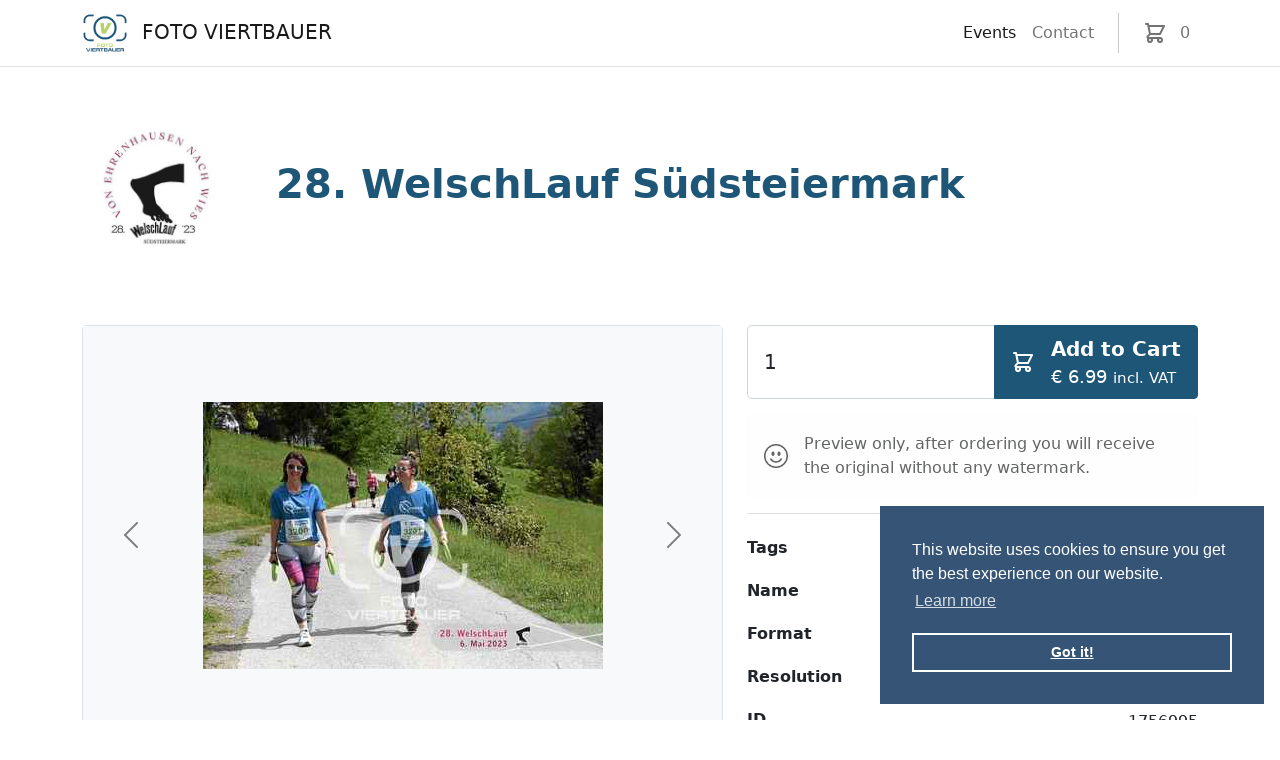

--- FILE ---
content_type: text/html; charset=utf-8
request_url: https://sport.foto-viertbauer.at/folders/323/products/1756995
body_size: 18313
content:
<!doctype html>
<html class="h-100">
  <head>
    <title>28. WelschLauf Südsteiermark - Foto Viertbauer</title>
    <meta charset="utf-8">
    <meta name="viewport" content="width=device-width, initial-scale=1, shrink-to-fit=no">
<meta name="description" content="">
	<script defer
		src="https://use.fontawesome.com/releases/v5.0.9/js/all.js"
		integrity="sha384-8iPTk2s/jMVj81dnzb/iFR2sdA7u06vHJyyLlAd4snFpCl/SnyUjRrbdJsw1pGIl"
		crossorigin="anonymous">
	</script>
	<link rel="stylesheet" href="/css/app-7cedca394bf1ee6c5648a28bd5a87541.css?vsn=d">
	<link rel="icon" type="image/png" href="https://s3.eu-central-1.amazonaws.com/pictury-public/viertbauer/media/logo.png" alt="Logo Foto Viertbauer">

	<script async src="https://www.googletagmanager.com/gtag/js?id=UA-89505164-3"></script>
	<script>
	var gaProperty = 'UA-89505164-3';
	var disableStr = 'ga-disable-' + gaProperty;
	if (document.cookie.indexOf(disableStr + '=true') > -1) {
		window[disableStr] = true;
	}
	function gaOptout() {
		document.cookie = disableStr + '=true; expires=Thu, 31 Dec 2099 23:59:59 UTC; path=/';
		window[disableStr] = true;
	}

	window.dataLayer = window.dataLayer || [];
	function gtag(){dataLayer.push(arguments);}
	gtag('js', new Date());
	gtag('config', gaProperty, { 'anonymize_ip': true });
	</script>

	<script>var afterJQuery = []</script>
  </head>

  <body class="h-100 d-flex flex-column">
		<header class="border-bottom sticky-top bg-white">
			<nav class="navbar navbar-expand-lg navbar-light">
				<div class="container">
<a class="navbar-brand" href="/">						<img
							src="https://s3.eu-central-1.amazonaws.com/pictury-public/viertbauer/media/logo.png"
							alt="Logo Foto Viertbauer"
							height="40"
							class="me-2"
						/>
						<span class="text-uppercase">Foto Viertbauer</span>
</a>					<button class="navbar-toggler" type="button" data-bs-toggle="collapse" data-bs-target="#navbarToggler" aria-controls="navbarToggler" aria-expanded="false" aria-label="Toggle navigation">
						<span class="navbar-toggler-icon"></span>
					</button>
					<div class="collapse navbar-collapse" id="navbarToggler">
						<div class="navbar-nav ms-auto">
<a class="nav-link active" href="/folders">								
Events								
</a>							<a class="nav-link " href="/contact">Contact</a>
							<li class="nav-item d-none d-lg-block vr mx-lg-3"></li>
							<li class="nav-item">
<a class="nav-link" href="/cart" id="nav-link-cart">									<svg xmlns="http://www.w3.org/2000/svg" width="24" height="24" fill="none" viewBox="0 0 24 24" stroke="currentColor">
										<path stroke-linecap="round" stroke-linejoin="round" stroke-width="2" d="M3 3h2l.4 2M7 13h10l4-8H5.4M7 13L5.4 5M7 13l-2.293 2.293c-.63.63-.184 1.707.707 1.707H17m0 0a2 2 0 100 4 2 2 0 000-4zm-8 2a2 2 0 11-4 0 2 2 0 014 0z" />
									</svg>
									<span class="d-inline-block d-lg-none ms-2 ml-lg-none">
										Einkaufswagen
									</span>
									<span class="shopping-cart-count ms-2">0</span>
</a>							</li>
						</div>
					</div>
				</div>
			</nav>
		</header>

		<main class="flex-grow-1">
<div class="container">
  <div class="row">
    <div class="col py-3 py-lg-5">
      <div class="row align-items-center g-5">
        <div class="col-4 col-md-3 col-lg-2">
          <img
            alt="28. WelschLauf Südsteiermark"
            class="d-block img-fluid text-center"
            loading="lazy"
            src="https://s3.eu-central-1.amazonaws.com/pictury-public/folder/viertbauer/323/preview.jpg"
          >
        </div>
        <div class="col">
          <nav aria-label="breadcrumb" class="display-6 lh-1 mb-2">
          </nav>
          <h1 class="display-6 lh-1 mb-3 fw-bold">
<a class="text-decoration-none" href="/folders/323/products">28. WelschLauf Südsteiermark</a>          </h1>

        </div>
      </div>
    </div>
  </div>
</div>

<div class="py-3 pb-lg-5">
	<div class="container">
		<div class="row">
			<div class="col-12 col-lg-7">
        <div id="carouselPreview" class="carousel carousel-dark slide h-100 border border-muted rounded">
          <div class="carousel-inner h-100">
            <div class="carousel-item active h-100 d-flex bg-light justify-content-center align-items-center">
              <img class="mw-100" src="https://s3.eu-central-1.amazonaws.com/pictury-public/product/viertbauer/323/Welsch Lauf (8889).jpg">
            </div>
          </div>

            <a class="carousel-control-prev bg-light" href="/folders/323/products/1756996" id="nav-product-next">
              <span class="carousel-control-prev-icon" aria-hidden="true"></span>
              <span class="visually-hidden">Previous</span>
</a>          

            <a class="carousel-control-next bg-light" href="/folders/323/products/1756994" id="nav-product-previous">
              <span class="carousel-control-next-icon" aria-hidden="true"></span>
              <span class="visually-hidden">Next</span>
</a>          
        </div>
			</div>

			<div class="col">
				<div class="input-group input-group-lg mt-2 mt-lg-0">
					<input type="number" class="form-control" id="shopping-cart-quantity" value="1" aria-label="Quantity" aria-describedby="button-cart-add">
					<button
            class="btn btn-primary btn shopping-cart-add-product rounded-end d-flex align-items-center"
            type="button"
            id="button-cart-add"
            data-id="1756995"
            data-price="6.99">
            <svg xmlns="http://www.w3.org/2000/svg" width="24" height="24" fill="none" class="me-3" viewBox="0 0 24 24" stroke="currentColor">
              <path stroke-linecap="round" stroke-linejoin="round" stroke-width="2" d="M3 3h2l.4 2M7 13h10l4-8H5.4M7 13L5.4 5M7 13l-2.293 2.293c-.63.63-.184 1.707.707 1.707H17m0 0a2 2 0 100 4 2 2 0 000-4zm-8 2a2 2 0 11-4 0 2 2 0 014 0z" />
            </svg>

            <div class="text-start">
              <span class="fw-bold">Add to Cart</span>
              <small class="d-block">
                € 6.99
                  <small>incl. VAT</small>
              </small>
            </div>
          </button>


          <div class="d-none alert alert-success d-flex align-items-center mb-3 w-100" id="to-cart">
            <svg xmlns="http://www.w3.org/2000/svg" height="24" width="24" class="me-3 text-primary" fill="none" viewBox="0 0 24 24" stroke="currentColor">
              <path stroke-linecap="round" stroke-linejoin="round" stroke-width="2" d="M5 13l4 4L19 7" />
            </svg>

            <div>
<a href="/cart">Zum Einkaufswagen</a>            </div>
          </div>
				</div>


        <div class="alert alert-light d-flex align-items-center my-3" role="alert">
          <svg xmlns="http://www.w3.org/2000/svg" width="24" height="24" fill="currentColor" class="bi bi-check-circle flex-shrink-0 me-3" viewBox="0 0 16 16">
            <path d="M8 15A7 7 0 1 1 8 1a7 7 0 0 1 0 14zm0 1A8 8 0 1 0 8 0a8 8 0 0 0 0 16z"/>
            <path d="M4.285 9.567a.5.5 0 0 1 .683.183A3.498 3.498 0 0 0 8 11.5a3.498 3.498 0 0 0 3.032-1.75.5.5 0 1 1 .866.5A4.498 4.498 0 0 1 8 12.5a4.498 4.498 0 0 1-3.898-2.25.5.5 0 0 1 .183-.683zM7 6.5C7 7.328 6.552 8 6 8s-1-.672-1-1.5S5.448 5 6 5s1 .672 1 1.5zm4 0c0 .828-.448 1.5-1 1.5s-1-.672-1-1.5S9.448 5 10 5s1 .672 1 1.5z"/>
          </svg>
          <div>
Preview only, after ordering you will receive the original without any watermark.          </div>
        </div>

				<div class="border-top pt-3">
          <div class="list-group list-group-flush">
              <div class="list-group-item border-bottom-0 px-0">
                <div class="d-flex w-100 justify-content-between">
                  <h6 class="fw-bold">
Tags                  </h6>
                  <div>
                      <a class="badge rounded-pill bg-dark ms-1 text-decoration-none link-light" href="/folders/323/products?tag=3201">3201</a>
                  </div>
                </div>
              </div>

            <div class="list-group-item border-bottom-0 px-0">
              <div class="d-flex w-100 justify-content-between">
                <h6 class="fw-bold">Name</h6>
                <div>Welsch Lauf (8889).jpg</div>
              </div>
            </div>

            <div class="list-group-item border-bottom-0 px-0">
              <div class="d-flex w-100 justify-content-between">
                <h6 class="fw-bold">Format</h6>
                <div>image/jpeg</div>
              </div>
            </div>

            <div class="list-group-item border-bottom-0 px-0">
              <div class="d-flex w-100 justify-content-between">
                <h6 class="fw-bold">Resolution</h6>
                <div>2992 x 2000</div>
              </div>
            </div>

            <div class="list-group-item px-0">
              <div class="d-flex w-100 justify-content-between">
                <h6 class="fw-bold">ID</h6>
                <div>1756995</div>
              </div>
            </div>
          </div>
				</div>
			</div>
		</div>
	</div>
</div>

<script>
afterJQuery.push(function() {
	$(document).ready(function() {
		const SELECTOR_SHOPPING_CART_ADD_PRODUCT = '#button-cart-add';
		const SELECTOR_TO_CART = '#to-cart';
    const SELECTOR_SHOPPING_CART_QUANTITY = '#shopping-cart-quantity';

		function showProductInCart() {
      $(SELECTOR_SHOPPING_CART_ADD_PRODUCT).addClass('d-none');
      $(SELECTOR_TO_CART).removeClass('d-none').addClass('d-block');
      $(SELECTOR_SHOPPING_CART_QUANTITY).addClass('d-none');
    }

    function checkProductInCart() {
      if (cart.containsProduct(1756995)) {
        showProductInCart();
      }
    }

    $(SELECTOR_SHOPPING_CART_ADD_PRODUCT).on('click', function() {
      checkProductInCart();
    });

    checkProductInCart();

    // navigate next and previous via keyboard
    $(window).bind('keydown', function(e){
      const arrow = { left: 37, right: 39 };

      switch (e.which) {
        case arrow.left:
          window.location = $('#nav-product-next').prop('href');
          break;
        case arrow.right:
          window.location = $('#nav-product-previous').prop('href');
          break;
      }
    });
  });
});
</script>
		</main>

		<div class="bg-light border-top">
			<div class="container">
				<footer class="py-5">
					<div class="row">
						<div class="col-md-4">
							<h5>Payment</h5>
							<div>
								<i class="fab fa-cc-mastercard fa-3x"></i>
								<i class="fab fa-cc-visa fa-3x"></i>
								<i class="fab fa-cc-amex fa-3x"></i>

								<i class="fab fa-cc-paypal fa-3x"></i>
							</div>

							<div class="mt-3">
								<svg width="55" viewBox="0 0 40 25" fill="none" xmlns="http://www.w3.org/2000/svg"><g><path d="M31.44 12.94h-3.1a.62.62 0 01-.63-.62c0-.35.28-.65.63-.65h4.73V9.33h-4.73a3 3 0 000 6h3.06c.35 0 .63.27.63.61 0 .35-.28.6-.63.6h-6.57c-.56 1.07-1.1 1.98-2.2 2.44h8.81a3.02 3.02 0 000-6.04z" fill="#71706F"/><path d="M19.53 16.54h-2.39v-2.4a2.42 2.42 0 012.4-2.44 2.42 2.42 0 010 4.84zm0-7.2a4.8 4.8 0 00-4.77 4.8v10.01h2.38v-5.17h2.39a4.82 4.82 0 000-9.65z" fill="#71706F"/><path d="M7.2 18.98a4.85 4.85 0 01-4.66-3.71s-.14-.7-.14-1.15c0-.46.14-1.16.14-1.16a4.81 4.81 0 019.48 1.15v1.16H4.98a2.41 2.41 0 002.23 1.27h6.32V9.67c0-1.02-.83-1.86-1.85-1.86H2.72c-1.03 0-1.86.81-1.86 1.84v8.96c0 1.03.83 1.89 1.86 1.89h8.96c.92 0 1.68-.66 1.83-1.52H7.2z" fill="#C8036F"/><path d="M7.2 11.59c-.97 0-1.8.59-2.22 1.35h4.44a2.58 2.58 0 00-2.22-1.35zm4.05-6.7A4.01 4.01 0 007.2.94c-2.2 0-4 1.72-4.05 3.86V6c0 .14.11.28.26.28h1.5c.14 0 .27-.14.27-.28V4.9A2 2 0 017.2 2.9 2 2 0 019.23 4.9V6c0 .15.11.29.26.29h1.5c.14 0 .26-.14.26-.28V4.9z" fill="#C8036F"/><path d="M21.62 21.69c0 .1.08.15.17.15.1 0 .21-.07.21-.21 0-.1-.07-.16-.15-.16-.1 0-.23.07-.23.22zm-.72 0c0 .1.08.15.16.15.1 0 .22-.07.22-.22 0-.1-.06-.15-.15-.15-.1 0-.23.07-.23.22zm1.3.38L22 23.3c-.12.61-.52.9-1.07.9-.46 0-.82-.3-.72-.9l.22-1.23h.33l-.22 1.23c-.06.38.1.6.43.6.34 0 .62-.2.69-.6l.22-1.23h.33zm.58 1.43c-.01.25.15.4.38.4a.6.6 0 00.59-.56c0-.25-.15-.4-.38-.4a.6.6 0 00-.6.56zm.23-1.43l-.15.85a.76.76 0 01.57-.27c.37 0 .63.22.63.63 0 .57-.4.91-.9.91-.2 0-.38-.07-.48-.26l-.05.22h-.3l.37-2.08h.31zm2.6 1.22c.03-.25-.12-.36-.37-.36-.23 0-.43.1-.52.36h.9zm-.94.26c-.02.2.14.36.41.36.15 0 .35-.05.46-.16l.17.2c-.19.17-.46.25-.68.25-.43 0-.68-.26-.68-.65 0-.51.4-.9.93-.9.48 0 .75.29.59.9h-1.2zm2.02-.87l-.01.2a.55.55 0 01.47-.23c.15 0 .28.05.34.13l-.18.27a.33.33 0 00-.25-.1.46.46 0 00-.47.4l-.14.8h-.3l.25-1.47h.29zm2.3 0l.15 1.17.56-1.17h.35l-.78 1.47h-.36l-.15-.97-.23.49-.26.48h-.36l-.26-1.47H28l.15 1.17.57-1.17h.26zm2.4.61c.02-.25-.13-.36-.37-.36-.23 0-.44.1-.53.36h.9zm-.95.26c0 .2.15.36.42.36.15 0 .35-.05.46-.16l.16.2c-.18.17-.45.25-.68.25-.42 0-.67-.26-.67-.65 0-.51.4-.9.93-.9.47 0 .74.29.58.9h-1.2zm1.78-1.27c0 .1.07.16.16.16.12 0 .23-.08.23-.22 0-.1-.08-.16-.16-.16-.1 0-.23.07-.23.22zm.27.4l-.26 1.47h-.31l.26-1.47h.3zm1.37.37c-.1-.11-.22-.14-.37-.14-.2 0-.34.07-.34.2 0 .1.11.15.29.16.27.03.61.12.54.5-.05.28-.33.44-.71.44-.24 0-.47-.06-.63-.28l.2-.21c.11.15.3.21.48.22.15 0 .32-.06.35-.2.03-.13-.09-.18-.3-.2-.26-.02-.53-.12-.53-.4 0-.37.4-.5.7-.5.22 0 .4.06.53.2l-.21.2zm.97-.37l-.14.8c-.04.25.07.42.33.42.24 0 .45-.2.5-.45l.13-.77h.3l-.25 1.47h-.28l.02-.2a.77.77 0 01-.55.23c-.37 0-.58-.26-.5-.7l.14-.8h.3zm2.48 1.47l.14-.78c.05-.26-.04-.43-.32-.43-.25 0-.45.2-.5.44l-.13.77h-.3l.25-1.47h.28l-.02.22a.78.78 0 01.54-.24c.36 0 .6.25.51.7l-.14.8h-.3zm1.14-.64c0 .25.16.4.4.4.64 0 .8-.98.17-.98-.3 0-.57.23-.57.58zm-.1.85c-.01.2.14.28.4.28.23 0 .48-.12.54-.45l.04-.25a.7.7 0 01-.56.26c-.38 0-.64-.22-.64-.63 0-.58.43-.92.92-.92.2 0 .39.1.45.27l.06-.24h.3l-.26 1.52c-.1.56-.52.73-.9.73-.45 0-.7-.22-.64-.57h.3z" fill="#71706F"/></g><defs><clipPath id="clip0"><path fill="#fff" transform="translate(.86 .93)" d="M0 0h39v24H0z"/></clipPath></defs></svg>
								<svg width="55" viewBox="0 0 45 25" fill="none" xmlns="http://www.w3.org/2000/svg"><g><path d="M40.37.93H5.05a4.17 4.17 0 00-4.2 4.15v15.7c0 2.3 1.88 4.15 4.2 4.15h35.32c2.32 0 4.2-1.85 4.2-4.14V5.09a4.17 4.17 0 00-4.2-4.16z" fill="#FFB3C7"/><path d="M40.48 15a1.06 1.06 0 00-.98.62 1.02 1.02 0 00.22 1.13 1.05 1.05 0 001.8-.72c0-.27-.12-.53-.3-.73-.2-.2-.46-.3-.74-.3zm-3.4-.8a1.47 1.47 0 00-.88-1.42 1.51 1.51 0 00-1.65.28 1.47 1.47 0 001.03 2.55c.4 0 .77-.14 1.05-.4.28-.27.44-.63.45-1.01zm0-2.75h1.65v5.5h-1.65v-.36c-.48.33-1.05.5-1.64.5a2.95 2.95 0 01-2.02-.87 2.88 2.88 0 013.66-4.42v-.35zm-13.2.72v-.72h-1.7v5.5h1.7v-2.57c0-.87.95-1.33 1.6-1.33h.02v-1.6a2.07 2.07 0 00-1.62.71zm-4.2 2.03a1.47 1.47 0 00-.88-1.42 1.51 1.51 0 00-1.66.28 1.48 1.48 0 001.04 2.55c.38 0 .76-.14 1.04-.4.28-.27.44-.63.45-1.01zm0-2.75h1.64v5.5h-1.64v-.36a2.9 2.9 0 01-1.64.5 2.95 2.95 0 01-2.02-.87 2.88 2.88 0 013.66-4.42v-.35zm9.93-.15a2.02 2.02 0 00-1.7.77v-.62h-1.64v5.5h1.66v-2.9c0-.83.56-1.24 1.24-1.24.72 0 1.14.43 1.14 1.24v2.9h1.65v-3.5c0-1.28-1.02-2.15-2.35-2.15zm-16.88 5.64h1.73V9h-1.73v7.94zm-7.58 0h1.83V9H5.15v7.94zM11.54 9a6.29 6.29 0 01-1.87 4.52l2.53 3.44H9.94L7.2 13.2l.7-.53A4.6 4.6 0 009.76 9h1.79z" fill="#0A0B09"/></g><defs><clipPath id="clip0"><path fill="#fff" transform="translate(.86 .93)" d="M0 0h43.71v24H0z"/></clipPath></defs></svg>
							</div>
						</div>

						<div class="col-md-3 mt-4 mt-md-0 offset-md-1">
							<h5>Unternehmen</h5>
							<ul class="nav flex-column">
								<li class="nav-item mb-2"><a class="nav-link p-0 text-muted" href="/tos">Allgemeine Geschäftsbedingungen</a></li>
								<li class="nav-item mb-2"><a class="nav-link p-0 text-muted" href="/contact">Impressum</a></li>
							</ul>
						</div>

						<div class="col-md-3 mt-4 mt-md-0 offset-md-1 d-flex justify-content-md-end">
							<div class="hstack gap-3 align-self-start">
								<h6 class="m-0 p-0">Language</h6>
								<div class="dropdown">
									<button class="btn btn-outline-dark dropdown-toggle text-uppercase" type="button" id="dropdownMenuButtonLanguage" data-bs-toggle="dropdown" aria-expanded="false">
en									</button>
									<ul class="dropdown-menu dropdown-menu-end" aria-labelledby="dropdownMenuButtonLanguage">
										<li><a class="dropdown-item" href="?locale=de">DE</a></li>
										<li><a class="dropdown-item" href="?locale=en">EN</a></li>
									</ul>
								</div>
							</div>
						</div>

						<div class="d-flex justify-content-between py-4 mt-4 border-top">
							<p class="lead">
								Ihr professionelles Fotoservice für Sportevents seit 1992.
							</p>
							<ul class="list-unstyled d-flex">
								<li class="ms-3">
									<a href="https://www.facebook.com/FotoViertbauer/" class="link-dark">
										<svg xmlns="http://www.w3.org/2000/svg" width="24" height="24" fill="currentColor" class="bi bi-facebook" viewBox="0 0 16 16">
											<path d="M16 8.049c0-4.446-3.582-8.05-8-8.05C3.58 0-.002 3.603-.002 8.05c0 4.017 2.926 7.347 6.75 7.951v-5.625h-2.03V8.05H6.75V6.275c0-2.017 1.195-3.131 3.022-3.131.876 0 1.791.157 1.791.157v1.98h-1.009c-.993 0-1.303.621-1.303 1.258v1.51h2.218l-.354 2.326H9.25V16c3.824-.604 6.75-3.934 6.75-7.951z"/>
										</svg>
									</a>
								</li>
							</ul>
						</div>
					</div>
				</footer>
			</div>
		</div>

		<script src="https://code.jquery.com/jquery-3.2.1.min.js" integrity="sha256-hwg4gsxgFZhOsEEamdOYGBf13FyQuiTwlAQgxVSNgt4=" crossorigin="anonymous"></script>
		<script src="https://cdn.jsdelivr.net/npm/bootstrap@5.1.3/dist/js/bootstrap.bundle.min.js" integrity="sha384-ka7Sk0Gln4gmtz2MlQnikT1wXgYsOg+OMhuP+IlRH9sENBO0LRn5q+8nbTov4+1p" crossorigin="anonymous"></script>

		<script src="/js/jquery.cart-c4f1f5763812b5f7addd457d010f8675.js?vsn=d"></script>
		<script src="/js/jquery.autocomplete.min-5ded533d9ef813dfb9cda4b57306ea5d.js?vsn=d"></script>
		<script>
			(function($){
				$(document).on('contextmenu', 'img', function() {
					return false;
				})
			})(jQuery);

			for (var i = 0; i < afterJQuery.length; i++) afterJQuery[i]();
		</script>

		<link rel="stylesheet" type="text/css" href="//cdnjs.cloudflare.com/ajax/libs/cookieconsent2/3.0.3/cookieconsent.min.css" />
		<script src="//cdnjs.cloudflare.com/ajax/libs/cookieconsent2/3.0.3/cookieconsent.min.js"></script>
		<script>
		window.addEventListener("load", function() {
			window.cookieconsent.initialise({
				"palette": {
					"popup": {
						"background": "#365475"
					},
					"button": {
						"background": "transparent",
						"text": "#ffffff",
						"border": "#ffffff"
					}
				},
				"position": "bottom-right"
			})
		});
		</script>
	</body>
</html>


--- FILE ---
content_type: application/javascript
request_url: https://sport.foto-viertbauer.at/js/jquery.cart-c4f1f5763812b5f7addd457d010f8675.js?vsn=d
body_size: 6765
content:
if (!Array.prototype.find) {
	Object.defineProperty(Array.prototype, 'find', {
		value: function (predicate) {
			// 1. Let O be ? ToObject(this value).
			if (this == null) {
				throw new TypeError('"this" is null or not defined');
			}

			var o = Object(this);

			// 2. Let len be ? ToLength(? Get(O, "length")).
			var len = o.length >>> 0;

			// 3. If IsCallable(predicate) is false, throw a TypeError exception.
			if (typeof predicate !== 'function') {
				throw new TypeError('predicate must be a function');
			}

			// 4. If thisArg was supplied, let T be thisArg; else let T be undefined.
			var thisArg = arguments[1];

			// 5. Let k be 0.
			var k = 0;

			// 6. Repeat, while k < len
			while (k < len) {
				// a. Let Pk be ! ToString(k).
				// b. Let kValue be ? Get(O, Pk).
				// c. Let testResult be ToBoolean(? Call(predicate, T, « kValue, k, O »)).
				// d. If testResult is true, return kValue.
				var kValue = o[k];
				if (predicate.call(thisArg, kValue, k, o)) {
					return kValue;
				}
				// e. Increase k by 1.
				k++;
			}

			// 7. Return undefined.
			return undefined;
		},
		configurable: true,
		writable: true
	});
}

; (function (window) {
	const CART_KEY = 'cart';
	const SELECTOR_SHOPPING_CART_BUTTON = '.shopping-cart-button';
	const SELECTOR_SHOPPING_CART_COUNT = '.shopping-cart-count';
	const SELECTOR_SHOPPING_CART_TOTAL = '.shopping-cart-total';
	const CLASS_SHOPPING_CART_HIGHLIGHT = 'highlight';
	const STORAGE_TYPE = window.localStorage;

	function Cart() {
		this.products = [];
		this.packages = [];
		this.data = [];
	}

	function Product(id, qty, price) {
		this.id = id;
		this.qty = qty;
		this.price = price;
	}

	function Package(id, tag, price) {
		this.id = id;
		this.tag = tag;
		this.price = price;
	}

	const getCart = function () {
		if (STORAGE_TYPE && STORAGE_TYPE.getItem(CART_KEY)) {
			return JSON.parse(STORAGE_TYPE.getItem(CART_KEY));
		} else {
			return new Cart();
		}
	};

	const getCartTotal = function () {
		var _cart = getCart();
		const _productsTotal = _cart.products.reduce(function (acc, product) {
			return acc + product.price * product.qty;
		}, 0);
		const _packagesTotal = _cart.packages.reduce(function (acc, package) {
			return acc + package.price;
		}, 0);
		return (_productsTotal + _packagesTotal).toFixed(2);
	};

	const getTotalCount = function () {
		var _cart = getCart();
		const _productsCount = _cart.products.reduce(function (acc, product) {
			return acc + product.qty;
		}, 0);
		const _packagesCount = _cart.packages.reduce(function (acc, product) {
			return acc + 1;
		}, 0);
		return _productsCount + _packagesCount;
	};

	const updateCart = function (update_cart) {
		STORAGE_TYPE.setItem(CART_KEY, JSON.stringify(update_cart));
		$(SELECTOR_SHOPPING_CART_COUNT).text(getTotalCount());
		$(SELECTOR_SHOPPING_CART_TOTAL).text(getCartTotal());
		if (getTotalCount() > 0) {
			$('#nav-link-cart').addClass('text-primary fw-bold');
		}
		$(SELECTOR_SHOPPING_CART_BUTTON).addClass(CLASS_SHOPPING_CART_HIGHLIGHT);
		setTimeout(function () {
			$(CLASS_SHOPPING_CART_HIGHLIGHT).removeClass(CLASS_SHOPPING_CART_HIGHLIGHT);
		}, 1500);
	};

	const addProduct = function (id, qty, price) {
		const productId = parseInt(id);

		var _cart = getCart();
		if (containsProduct(productId)) {
			var product = _cart.products.find(function (product) {
				return product.id === productId;
			});
			product.qty += qty;
		} else {
			_cart.products.push(new Product(productId, qty, parseFloat(price)));
		}
		updateCart(_cart);
		return _cart;
	}

	const addPackage = function (id, tag, price) {
		const packageId = parseInt(id);

		var _cart = getCart();
		if (!containsPackage(packageId, tag)) {
			_cart.packages.push(new Package(packageId, tag, parseFloat(price)));
		}
		updateCart(_cart);
		return _cart;
	};

	const clearAll = function () {
		const _cart = new Cart();
		updateCart(_cart);
		return _cart;
	};

	const containsProduct = function (id) {
		return !!getCart().products.find(function (product) {
			return product.id === id;
		});
	};

	const containsPackage = function (id, tag) {
		return !!getCart().packages.find(function (package) {
			return package.id === id && package.tag === tag;
		});
	};

	const decreaseProduct = function (id) {
		const productId = parseInt(id);
		var _cart = getCart();
		var product = _cart.products.find(function (product) {
			return product.id === productId;
		});
		if (product.qty > 1) {
			product.qty--;
			updateCart(_cart);
		} else {
			removeProduct(id);
		}
	};

	const isEmpty = function () {
		const _cart = getCart();
		return _cart.products.length <= 0 && _cart.packages.length <= 0;
	};

	const removePackage = function (id, tag) {
		const packageId = parseInt(id);

		var _cart = getCart();
		_cart.packages = _cart.packages.filter(function (package) {
			return package.id !== packageId || package.tag != tag
		});

		updateCart(_cart);
		return _cart;
	};

	const removeProduct = function (id) {
		const productId = parseInt(id);

		var _cart = getCart();
		_cart.products = _cart.products.filter(function (product) {
			return product.id !== productId
		});
		updateCart(_cart);
		return _cart;
	};

	const updateData = function (data) {
		var _cart = getCart();
		_cart.data = data;
		STORAGE_TYPE.setItem(CART_KEY, JSON.stringify(_cart));
	};

	var cart = {
		addPackage: addPackage,
		addProduct: addProduct,
		clear: clearAll,
		containsProduct: containsProduct,
		containsPackage: containsPackage,
		decreaseProduct: decreaseProduct,
		getCart: getCart,
		getTotal: getCartTotal,
		getTotalCount: getTotalCount,
		isEmpty: isEmpty,
		removePackage: removePackage,
		removeProduct: removeProduct,
		updateData: updateData
	};

	window.cart = cart;
})(window);

$(document).ready(function () {
	const SELECTOR_SHOPPING_CART = '.shopping-cart';
	const SELECTOR_SHOPPING_CART_ADD_PRODUCT = '.shopping-cart-add-product';
	const SELECTOR_SHOPPING_CART_ADD_PACKAGE = '.shopping-cart-add-package';

	if (!cart.isEmpty()) {
		$(SELECTOR_SHOPPING_CART).removeClass('d-none');
	}

	$(SELECTOR_SHOPPING_CART_ADD_PRODUCT).on('click', function (e) {
		e.preventDefault();
		const id = $(this).attr('data-id');
		const qty = parseInt($('.product-quantity').val() || 1);
		const price = parseFloat($(this).attr('data-price')).toFixed(2);
		cart.addProduct(id, qty, price);
	});

	$(SELECTOR_SHOPPING_CART_ADD_PACKAGE).on('click', function (e) {
		e.preventDefault();
		const id = $(this).attr('data-id');
		const tag = $(this).attr('data-tag');
		const price = parseFloat($(this).attr('data-price')).toFixed(2);
		cart.addPackage(id, tag, price);
	});
});

const SELECTOR_SHOPPING_CART_COUNT = '.shopping-cart-count';
$(SELECTOR_SHOPPING_CART_COUNT).text(cart.getTotalCount());
if (cart.getTotalCount() > 0) {
	$('#nav-link-cart').addClass('text-primary fw-bold');
}